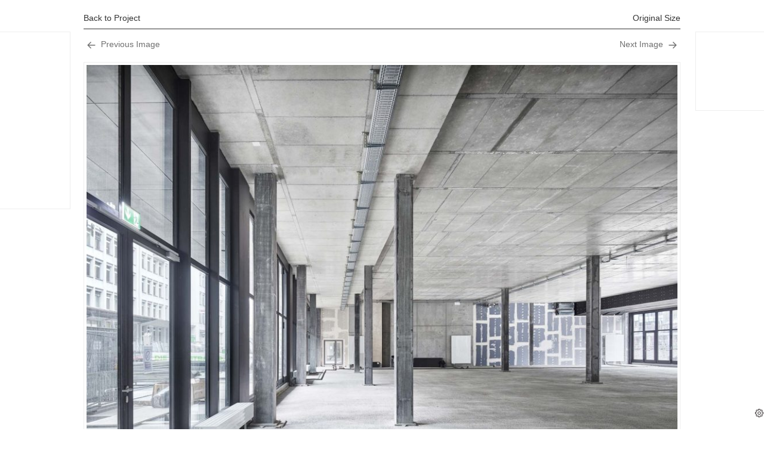

--- FILE ---
content_type: application/javascript; charset=utf-8
request_url: https://fundingchoicesmessages.google.com/f/AGSKWxVmQ-J-YX-xyvuixS053tkwRXE0qbkKtfoeacSdQ5cWzFk0JAmOwEwDjhdkTWzI2DkgA2aI2lHtvSLJV0uZWZGJ8kL8YruKyoUs_jELT8B4TsXBKwZIHjVNkW-8u_at4MC-1f-F5w==?fccs=W251bGwsbnVsbCxudWxsLG51bGwsbnVsbCxudWxsLFsxNzY5OTE0MzE5LDI2MDAwMDAwXSxudWxsLG51bGwsbnVsbCxbbnVsbCxbNyw2XSxudWxsLG51bGwsbnVsbCxudWxsLG51bGwsbnVsbCxudWxsLG51bGwsbnVsbCwzXSwiaHR0cHM6Ly9hZmFzaWFhcmNoemluZS5jb20vMjAyMi8xMS9lbTJuLWF0bW9zLW9mZmljZS1hbmQtY29tbWVyY2lhbC1idWlsZGluZy16dXJpY2gvZW0ybi1hdG1vcy1vZmZpY2UtYW5kLWNvbW1lcmNpYWwtYnVpbGRpbmctenVyaWNoLWRhbWlhbi1wb2ZmZXQtYWZhc2lhLTEyLyIsbnVsbCxbWzgsIkZmMFJHSFR1bjhJIl0sWzksImVuLVVTIl0sWzE2LCJbMSwxLDFdIl0sWzE5LCIyIl0sWzE3LCJbMF0iXSxbMjQsIiJdLFsyOSwiZmFsc2UiXV1d
body_size: 125
content:
if (typeof __googlefc.fcKernelManager.run === 'function') {"use strict";this.default_ContributorServingResponseClientJs=this.default_ContributorServingResponseClientJs||{};(function(_){var window=this;
try{
var rp=function(a){this.A=_.t(a)};_.u(rp,_.J);var sp=function(a){this.A=_.t(a)};_.u(sp,_.J);sp.prototype.getWhitelistStatus=function(){return _.F(this,2)};var tp=function(a){this.A=_.t(a)};_.u(tp,_.J);var up=_.ed(tp),vp=function(a,b,c){this.B=a;this.j=_.A(b,rp,1);this.l=_.A(b,_.Qk,3);this.F=_.A(b,sp,4);a=this.B.location.hostname;this.D=_.Fg(this.j,2)&&_.O(this.j,2)!==""?_.O(this.j,2):a;a=new _.Qg(_.Rk(this.l));this.C=new _.eh(_.q.document,this.D,a);this.console=null;this.o=new _.np(this.B,c,a)};
vp.prototype.run=function(){if(_.O(this.j,3)){var a=this.C,b=_.O(this.j,3),c=_.gh(a),d=new _.Wg;b=_.hg(d,1,b);c=_.C(c,1,b);_.kh(a,c)}else _.hh(this.C,"FCNEC");_.pp(this.o,_.A(this.l,_.De,1),this.l.getDefaultConsentRevocationText(),this.l.getDefaultConsentRevocationCloseText(),this.l.getDefaultConsentRevocationAttestationText(),this.D);_.qp(this.o,_.F(this.F,1),this.F.getWhitelistStatus());var e;a=(e=this.B.googlefc)==null?void 0:e.__executeManualDeployment;a!==void 0&&typeof a==="function"&&_.Uo(this.o.G,
"manualDeploymentApi")};var wp=function(){};wp.prototype.run=function(a,b,c){var d;return _.v(function(e){d=up(b);(new vp(a,d,c)).run();return e.return({})})};_.Uk(7,new wp);
}catch(e){_._DumpException(e)}
}).call(this,this.default_ContributorServingResponseClientJs);
// Google Inc.

//# sourceURL=/_/mss/boq-content-ads-contributor/_/js/k=boq-content-ads-contributor.ContributorServingResponseClientJs.en_US.Ff0RGHTun8I.es5.O/d=1/exm=ad_blocking_detection_executable,kernel_loader,loader_js_executable/ed=1/rs=AJlcJMwj_NGSDs7Ec5ZJCmcGmg-e8qljdw/m=cookie_refresh_executable
__googlefc.fcKernelManager.run('\x5b\x5b\x5b7,\x22\x5b\x5bnull,\\\x22afasiaarchzine.com\\\x22,\\\x22AKsRol_dGPrg5vkXWeNAPkUAXLT6abIviuabQFtA6ZvUJL-UjT4Asa4iEDBi2miJDYsVIjuVj7oKJOr9StLkZIb8Gx88jMIt6hTEBiggAmcze5nNQV61Fzuk6oP3c76af5vfnM6wGiyVoeO6iDlNuEmIhBPkBPOzrQ\\\\u003d\\\\u003d\\\x22\x5d,null,\x5b\x5bnull,null,null,\\\x22https:\/\/fundingchoicesmessages.google.com\/f\/AGSKWxVpzraAkxNICVnfJD7qqfH5yLts5OvBXHSYkiSaWekXloSWR-wyYTKehOoPLcKths4sL96LkfwOtfrtAup_lgP5g4_XKQwyFzs7I0rkcCtty3mAPKRSn_cwhH1R_7iCyHv0_maI7w\\\\u003d\\\\u003d\\\x22\x5d,null,null,\x5bnull,null,null,\\\x22https:\/\/fundingchoicesmessages.google.com\/el\/AGSKWxVQuGe4g1Icnu1pD8xRxQaiMs5eSN62hPonWTU1jrkE8kSvb8jkYiDxQNd-_D5C76YCekESHTMGktHA452krGTbyx64Gvs91qPBsT1KoqYnDc35JfF_-_dqZvL_QgHfNiBFh5U_LA\\\\u003d\\\\u003d\\\x22\x5d,null,\x5bnull,\x5b7,6\x5d,null,null,null,null,null,null,null,null,null,3\x5d\x5d,\x5b2,1\x5d\x5d\x22\x5d\x5d,\x5bnull,null,null,\x22https:\/\/fundingchoicesmessages.google.com\/f\/AGSKWxVoftP7csBdCXgoM_VLjTYuxUoHLGc8_j4EHsymPrI6vAsEVcQn3CJDHXXrSiq3dEWWXf99TyqoFoJmA_dNPeAZqjXIota-INfExaCoKIoSy1juK7-p-Cv1G91pFxJTUAv1z0GgLQ\\u003d\\u003d\x22\x5d\x5d');}

--- FILE ---
content_type: application/javascript; charset=utf-8
request_url: https://fundingchoicesmessages.google.com/f/AGSKWxX3Bac99Z9Z86aMVaOIyLofj5vw7y5PeTrQ6UsoTPmoo04wMoF6e48UBqr_acdzgvBSG3vG_41p00jXPlxLP8jbZgGxreS0yDcc9gpq8i6iuwnTgA1x7Y-cg0juCnHWcoxwnrhC7yho0m7MwCuAY9Wvc1cuEe_xhsfNRVgrTNiqIw0x8RtWpzsB_KES/_/im-ad/im-rotator2.-Results-Sponsored./adrelated./adframetop._adtop.
body_size: -1285
content:
window['7ae8f3be-2d53-46af-b9df-3af8ecc6ba2f'] = true;